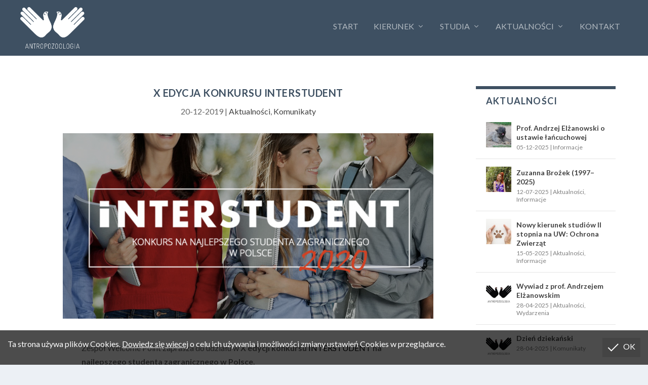

--- FILE ---
content_type: text/html; charset=UTF-8
request_url: http://az.uw.edu.pl/3112/
body_size: 75523
content:
<!DOCTYPE html>
<!--[if IE 6]>
<html id="ie6" lang="pl-PL">
<![endif]-->
<!--[if IE 7]>
<html id="ie7" lang="pl-PL">
<![endif]-->
<!--[if IE 8]>
<html id="ie8" lang="pl-PL">
<![endif]-->
<!--[if !(IE 6) | !(IE 7) | !(IE 8)  ]><!-->
<html lang="pl-PL">
<!--<![endif]-->
<head>
	<meta charset="UTF-8" />
			
	<meta http-equiv="X-UA-Compatible" content="IE=edge">
	<link rel="pingback" href="http://az.uw.edu.pl/xmlrpc.php" />

		<!--[if lt IE 9]>
	<script src="http://az.uw.edu.pl/wp-content/themes/Extra/scripts/ext/html5.js" type="text/javascript"></script>
	<![endif]-->

	<script type="text/javascript">
		document.documentElement.className = 'js';
	</script>

	<title>X edycja konkursu INTERSTUDENT | Antropozoologia</title>
<link rel="alternate" hreflang="pl" href="http://az.uw.edu.pl/3112/" />
<link rel='dns-prefetch' href='//s.w.org' />
<link rel="alternate" type="application/rss+xml" title="Antropozoologia &raquo; Kanał z wpisami" href="http://az.uw.edu.pl/feed/" />
<link rel="alternate" type="application/rss+xml" title="Antropozoologia &raquo; Kanał z komentarzami" href="http://az.uw.edu.pl/comments/feed/" />
<link rel="alternate" type="application/rss+xml" title="Antropozoologia &raquo; X edycja konkursu INTERSTUDENT Kanał z komentarzami" href="http://az.uw.edu.pl/3112/feed/" />
		<script type="text/javascript">
			window._wpemojiSettings = {"baseUrl":"https:\/\/s.w.org\/images\/core\/emoji\/2.2.1\/72x72\/","ext":".png","svgUrl":"https:\/\/s.w.org\/images\/core\/emoji\/2.2.1\/svg\/","svgExt":".svg","source":{"concatemoji":"http:\/\/az.uw.edu.pl\/wp-includes\/js\/wp-emoji-release.min.js?ver=4.7.5"}};
			!function(a,b,c){function d(a){var b,c,d,e,f=String.fromCharCode;if(!k||!k.fillText)return!1;switch(k.clearRect(0,0,j.width,j.height),k.textBaseline="top",k.font="600 32px Arial",a){case"flag":return k.fillText(f(55356,56826,55356,56819),0,0),!(j.toDataURL().length<3e3)&&(k.clearRect(0,0,j.width,j.height),k.fillText(f(55356,57331,65039,8205,55356,57096),0,0),b=j.toDataURL(),k.clearRect(0,0,j.width,j.height),k.fillText(f(55356,57331,55356,57096),0,0),c=j.toDataURL(),b!==c);case"emoji4":return k.fillText(f(55357,56425,55356,57341,8205,55357,56507),0,0),d=j.toDataURL(),k.clearRect(0,0,j.width,j.height),k.fillText(f(55357,56425,55356,57341,55357,56507),0,0),e=j.toDataURL(),d!==e}return!1}function e(a){var c=b.createElement("script");c.src=a,c.defer=c.type="text/javascript",b.getElementsByTagName("head")[0].appendChild(c)}var f,g,h,i,j=b.createElement("canvas"),k=j.getContext&&j.getContext("2d");for(i=Array("flag","emoji4"),c.supports={everything:!0,everythingExceptFlag:!0},h=0;h<i.length;h++)c.supports[i[h]]=d(i[h]),c.supports.everything=c.supports.everything&&c.supports[i[h]],"flag"!==i[h]&&(c.supports.everythingExceptFlag=c.supports.everythingExceptFlag&&c.supports[i[h]]);c.supports.everythingExceptFlag=c.supports.everythingExceptFlag&&!c.supports.flag,c.DOMReady=!1,c.readyCallback=function(){c.DOMReady=!0},c.supports.everything||(g=function(){c.readyCallback()},b.addEventListener?(b.addEventListener("DOMContentLoaded",g,!1),a.addEventListener("load",g,!1)):(a.attachEvent("onload",g),b.attachEvent("onreadystatechange",function(){"complete"===b.readyState&&c.readyCallback()})),f=c.source||{},f.concatemoji?e(f.concatemoji):f.wpemoji&&f.twemoji&&(e(f.twemoji),e(f.wpemoji)))}(window,document,window._wpemojiSettings);
		</script>
		<meta content="AL v.1" name="generator"/><style type="text/css">
img.wp-smiley,
img.emoji {
	display: inline !important;
	border: none !important;
	box-shadow: none !important;
	height: 1em !important;
	width: 1em !important;
	margin: 0 .07em !important;
	vertical-align: -0.1em !important;
	background: none !important;
	padding: 0 !important;
}
</style>
<link rel='stylesheet' id='cookie_message_style-css'  href='http://az.uw.edu.pl/wp-content/plugins/cookie-message/css/generated.css?ver=4.7.5' type='text/css' media='all' />
<link rel='stylesheet' id='custom-style-css'  href='http://az.uw.edu.pl/wp-content/plugins/divi-staff/css/custom.css?ver=1.0' type='text/css' media='' />
<link rel='stylesheet' id='dwd-extra-builder-css-css'  href='http://az.uw.edu.pl/wp-content/plugins/dwd-add-category-builder-to-divi-extra/css/dwd-extra-builder.css?ver=4.7.5' type='text/css' media='all' />
<link rel='stylesheet' id='wpml-legacy-horizontal-list-0-css'  href='//az.uw.edu.pl/wp-content/plugins/sitepress-multilingual-cms/templates/language-switchers/legacy-list-horizontal/style.css?ver=1' type='text/css' media='all' />
<link rel='stylesheet' id='wpml-menu-item-0-css'  href='//az.uw.edu.pl/wp-content/plugins/sitepress-multilingual-cms/templates/language-switchers/menu-item/style.css?ver=1' type='text/css' media='all' />
<link rel='stylesheet' id='parent-style-css'  href='http://az.uw.edu.pl/wp-content/themes/Extra/style.css?ver=4.7.5' type='text/css' media='all' />
<link rel='stylesheet' id='extra-style-css'  href='http://az.uw.edu.pl/wp-content/themes/az/style.css?ver=2.0.50' type='text/css' media='all' />
<link rel='stylesheet' id='et-shortcodes-css-css'  href='http://az.uw.edu.pl/wp-content/themes/Extra/epanel/shortcodes/css/shortcodes.css?ver=2.0.50' type='text/css' media='all' />
<link rel='stylesheet' id='magnific-popup-css'  href='http://az.uw.edu.pl/wp-content/themes/Extra/includes/builder/styles/magnific_popup.css?ver=2.0.50' type='text/css' media='all' />
<link rel='stylesheet' id='dashicons-css'  href='http://az.uw.edu.pl/wp-includes/css/dashicons.min.css?ver=4.7.5' type='text/css' media='all' />
<link rel='stylesheet' id='wp-featherlight-css'  href='http://az.uw.edu.pl/wp-content/plugins/wp-featherlight/css/wp-featherlight.min.css?ver=1.1.0' type='text/css' media='all' />
<script type='text/javascript' src='http://az.uw.edu.pl/wp-includes/js/jquery/jquery.js?ver=1.12.4'></script>
<script type='text/javascript' src='http://az.uw.edu.pl/wp-includes/js/jquery/jquery-migrate.min.js?ver=1.4.1'></script>
<link rel='https://api.w.org/' href='http://az.uw.edu.pl/wp-json/' />
<link rel="EditURI" type="application/rsd+xml" title="RSD" href="http://az.uw.edu.pl/xmlrpc.php?rsd" />
<link rel="wlwmanifest" type="application/wlwmanifest+xml" href="http://az.uw.edu.pl/wp-includes/wlwmanifest.xml" /> 
<link rel='prev' title='9 grudnia: spotkanie autorskie z prof. dr hab. Aleksandrem Fedutą' href='http://az.uw.edu.pl/9-grudnia-spotkanie-autorskie-z-prof-dr-hab-aleksandrem-feduta/' />
<link rel='next' title='Życzenia świąteczne' href='http://az.uw.edu.pl/zyczenia-swiateczne/' />
<meta name="generator" content="WordPress 4.7.5" />
<link rel="canonical" href="http://az.uw.edu.pl/3112/" />
<link rel='shortlink' href='http://az.uw.edu.pl/?p=3112' />
<link rel="alternate" type="application/json+oembed" href="http://az.uw.edu.pl/wp-json/oembed/1.0/embed?url=http%3A%2F%2Faz.uw.edu.pl%2F3112%2F" />
<link rel="alternate" type="text/xml+oembed" href="http://az.uw.edu.pl/wp-json/oembed/1.0/embed?url=http%3A%2F%2Faz.uw.edu.pl%2F3112%2F&#038;format=xml" />
<meta name="generator" content="WPML ver:3.9.3 stt:1,41;" />
		<script>
			jQuery(window).load(function($) {
				cookie_message({
														});
			});
		</script>
		<meta name="viewport" content="width=device-width, initial-scale=1.0, maximum-scale=1.0, user-scalable=1" />
<style type="text/css" id="extra-dynamic-styles-accent_color-color">
.widget_et_recent_tweets .widget_list a,
.widget_et_recent_tweets .et-extra-icon,
.widget_et_recent_tweets .widget-footer .et-extra-social-icon,
.widget_et_recent_tweets .widget-footer .et-extra-social-icon::before,
.project-details .project-details-title,
.et_filterable_portfolio .filterable_portfolio_filter a.current,
.et_extra_layout .et_pb_column .module-head h1,
.et_pb_extra_column .module-head h1,
#portfolio_filter a.current,
.woocommerce div.product div.summary .product_meta a,
.woocommerce-page div.product div.summary .product_meta a,
.et_pb_widget.woocommerce .product_list_widget li .amount,
.et_pb_widget li a:hover, .et_pb_widget.woocommerce .product_list_widget li a:hover,
.et_pb_widget.widget_et_recent_videos .widget_list .title:hover,
.et_pb_widget.widget_et_recent_videos .widget_list .title.active,
.woocommerce .woocommerce-info:before {
	color: #3e5062;
}

</style>

<style type="text/css" id="extra-dynamic-styles-accent_color-background-color">
.single .score-bar,
.widget_et_recent_reviews .review-breakdowns .score-bar,
.et_pb_extra_module .posts-list article .post-thumbnail,
.et_extra_other_module .posts-list article .post-thumbnail,
.et_pb_widget .widget_list_portrait,
.et_pb_widget .widget_list_thumbnail,
.quote-format,
.link-format,
.audio-format .audio-wrapper,
.paginated .pagination li.active,
.score-bar,
.review-summary-score-box,
.post-footer .rating-stars #rating-stars img.star-on,
.post-footer .rating-stars #rated-stars img.star-on,
.author-box-module .author-box-avatar,
.timeline-menu li.active a:before,
.woocommerce div.product form.cart .button,
.woocommerce-page div.product form.cart .button,
.woocommerce div.product form.cart .read-more-button,
.woocommerce-page div.product form.cart .read-more-button,
.woocommerce div.product form.cart .post-nav .nav-links .button,
.woocommerce-page div.product form.cart .post-nav .nav-links .button,
.woocommerce .woocommerce-message, .woocommerce-page .woocommerce-message {
	background-color: #3e5062;
}

</style>

<style type="text/css" id="extra-dynamic-styles-accent_color-border-color">
#et-menu > li > ul,
#et-menu li > ul,
#et-menu > li > ul > li > ul,
.et-top-search-primary-menu-item .et-top-search,
.et_pb_module,
.module,
.page article,
.authors-page .page,
#timeline-sticky-header,
.et_extra_other_module,
.woocommerce .woocommerce-info {
	border-color: #3e5062;
}

</style>

<style type="text/css" id="extra-dynamic-styles-body_heading_font_size-font-size">
h1,
h2,
h3,
h4,
h5,
h6,
h1 a,
h2 a,
h3 a,
h4 a,
h5 a,
h6 a {
	font-size: 20px;
}

</style>

<style type="text/css" id="extra-dynamic-styles-body_font_size-font-size">
body {
	font-size: 16px;
}

</style>

<style type="text/css" id="extra-dynamic-styles-body_heading_font-font-family">
h1,
h2,
h3,
h4,
h5,
h6,
h1 a,
h2 a,
h3 a,
h4 a,
h5 a,
h6 a {
	font-family: 'Lato', Helvetica, Arial, Lucida, sans-serif;
}

</style>

<style type="text/css" id="extra-dynamic-styles-body_font-font-family">
body {
	font-family: 'Lato', Helvetica, Arial, Lucida, sans-serif;
}

</style>

<style type="text/css" id="extra-dynamic-styles-body_link_color-color">
a,
a:visited,
.post-content a,
.et_pb_pagebuilder_layout .et_pb_blurb_container p a,
.et_pb_pagebuilder_layout .et_pb_code a,
.et_pb_pagebuilder_layout .et_pb_promo_description a,
.et_pb_pagebuilder_layout .et_pb_newsletter_description a,
.et_pb_pagebuilder_layout .et_pb_team_member_description > a,
.et_pb_pagebuilder_layout .et_pb_pricing li a,
.et_pb_pagebuilder_layout .et_pb_slide_content a,
.et_pb_pagebuilder_layout .et_pb_tab a,
.et_pb_pagebuilder_layout .et_pb_text a,
.et_pb_pagebuilder_layout .et_pb_toggle_content a,
.et_pb_pagebuilder_layout .et_pb_fullwidth_code a {
	color: #000000;
}

</style>

<style type="text/css" id="extra-dynamic-styles-body_text_color-color">
body {
	color: #666666;
}

</style>

<style type="text/css" id="extra-dynamic-styles-heading_text_color-color">
h1,
h2,
h3,
h4,
h5,
h6,
h1 a,
h2 a,
h3 a,
h4 a,
h5 a,
h6 a {
	color: #3e5062;
}

</style>

<style type="text/css" id="extra-dynamic-styles-archive_heading_text_color-color">
.archive h1,
.search h1 {
	color: #3e5062;
}

</style>

<style type="text/css" id="extra-dynamic-styles-background_color-background-color">
#page-container {
	background-color: #ffffff;
}

</style>

<style type="text/css" id="extra-dynamic-styles-primary_nav_font-font-family">
#et-menu li {
	font-family: 'Lato', Helvetica, Arial, Lucida, sans-serif; font-weight: 300;
}

</style>

<style type="text/css" id="extra-dynamic-styles-primary_nav_font_style-font-style">
#et-navigation ul li,
#et-navigation li a,
#et-navigation > ul > li > a {
	font-weight: normal; font-style: normal; text-transform: uppercase; text-decoration: none; 
}

</style>

<style type="text/css" id="extra-dynamic-styles-primary_nav_active_link_color-color">
#et-menu > li > a:hover,
#et-menu > li.menu-item-has-children > a:hover:after,
#et-menu > li.mega-menu-featured > a:hover:after,
#et-navigation > ul#et-menu > li.current-menu-item > a,
#et-navigation > ul#et-menu > li.current_page_item > a,
#et-extra-mobile-menu > li.mega-menu-featured > a:hover:after,
#et-extra-mobile-menu > li.current-menu-item > a,
#et-extra-mobile-menu > li.current_page_item > a,
#et-extra-mobile-menu > li > a:hover {
	color: rgba(255,255,255,0.6);
}

</style>

<style type="text/css" id="extra-dynamic-styles-primary_nav_active_link_color-background-color">
#et-navigation > ul > li > a:before {
	background-color: rgba(255,255,255,0.6);
}

</style>

<style type="text/css" id="extra-dynamic-styles-primary_nav_dropdown_background_color-background-color">
#et-menu > li > ul,
#et-menu li > ul,
#et-menu > li > ul > li > ul,
#et-mobile-navigation nav,
.et-top-search-primary-menu-item .et-top-search {
	background-color: #3e5062;
}

</style>

<style type="text/css" id="extra-dynamic-styles-primary_nav_dropdown_line_color-border-color">
#et-menu li.mega-menu-featured > ul li.menu-item .recent-list .recent-post,
#et-extra-mobile-menu li.mega-menu-featured > ul li.menu-item .recent-list .recent-post,
#et-menu li.mega-menu > ul > li > a,
#et-menu li.mega-menu > ul li:last-child a,
#et-menu li > ul li a {
	border-color: #3e5062;
}

</style>

<style type="text/css" id="extra-dynamic-styles-primary_nav_dropdown_active_link_color-color">
#et-menu li > ul li a:hover,
#et-extra-mobile-menu li > ul li a:hover,
#et-menu li > ul li.current-menu-item a,
#et-menu li > ul li.current_page_item a,
#et-extra-mobile-menu li > ul li.current-menu-item a,
#et-extra-mobile-menu li > ul li.current_page_item a,
#et-menu li.mega-menu > ul > li > a:hover,
#et-menu .sub-menu li.mega-menu-featured > a:hover:after,
#et-menu .sub-menu li.menu-item-has-children > a:hover:after,
#et-extra-mobile-menu .sub-menu li.mega-menu-featured > a:hover:after,
#et-menu li.mega-menu-featured > ul li .featured-post .post-meta a:hover,
#et-extra-mobile-menu li.mega-menu-featured > ul li .featured-post .post-meta a:hover,
#et-menu li.mega-menu-featured > ul li.menu-item .recent-list .recent-post .post-content .post-meta a:hover,
#et-extra-mobile-menu li.mega-menu-featured > ul li.menu-item .recent-list .recent-post .post-content .post-meta a:hover {
	color: rgba(255,255,255,0.6);
}

</style>

<style type="text/css" id="extra-dynamic-styles-secondary_nav_font_size-font-size">
#et-secondary-menu li {
	font-size: 13px;
}

</style>

<style type="text/css" id="extra-dynamic-styles-secondary_nav_font-font-family">
#et-secondary-menu li {
	font-family: 'Open Sans', Helvetica, Arial, Lucida, sans-serif; font-weight: 300;
}

</style>

<style type="text/css" id="extra-dynamic-styles-secondary_nav_active_link_color-color">
#et-secondary-menu li a:hover,
#et-secondary-menu > li > a:hover:before,
#et-secondary-menu li.menu-item-has-children > a:hover:after,
#et-secondary-menu li.current-menu-item > a {
	color: rgba(255,255,255,0.6);
}

</style>

<style type="text/css" id="extra-dynamic-styles-secondary_nav_active_link_color-text-shadow">
#et-secondary-menu > li > a:hover:before {
	text-shadow: 10px 0 rgba(255,255,255,0.6), -10px 0 rgba(255,255,255,0.6);
}

</style>

<style type="text/css" id="extra-dynamic-styles-secondary_nav_dropdown_background_color-background-color">
#et-secondary-nav #et-secondary-menu {
	background-color: rgba(255,255,255,0.6);
}

</style>

<style type="text/css" id="extra-dynamic-styles-secondary_nav_trending_font_size-custom">
#et-trending-label,
		.et-trending-post a {
			font-size: 13.000000px;
		}
		#et-trending-button {
			width: 18.571429px;
			height: 18.571429px;
		}
		#et-trending-button span {
			width: 18.571429px;
			height: 1.857143px;
		}
		#et-trending-button.toggled span:first-child {
			-webkit-transform: translateY(5.785714px) rotate(45deg);
			transform: translateY(5.785714px) rotate(45deg);
		}
		#et-trending-button.toggled span:last-child {
			-webkit-transform: translateY(-5.785714px) rotate(-45deg);
			transform: translateY(-5.785714px) rotate(-45deg);
		}</style>

<style type="text/css" id="extra-dynamic-styles-secondary_nav_icon_search_cart_font_style-font-style">
#et-info .et-cart span,
#et-info .et-top-search .et-search-field {
	font-weight: normal; font-style: normal; text-transform: uppercase; text-decoration: none; 
}

</style>

<style type="text/css" id="extra-dynamic-styles-secondary_nav_icon_search_cart_font_style-font-style-placeholder-webkit">
#et-info .et-top-search .et-search-field::-webkit-input-placeholder {
	font-weight: normal; font-style: normal; text-transform: uppercase; text-decoration: none; 
}

</style>

<style type="text/css" id="extra-dynamic-styles-secondary_nav_icon_search_cart_font_style-font-style-placeholder-moz-legacy">
#et-info .et-top-search .et-search-field:-moz-placeholder {
	font-weight: normal; font-style: normal; text-transform: uppercase; text-decoration: none; 
}

</style>

<style type="text/css" id="extra-dynamic-styles-secondary_nav_icon_search_cart_font_style-font-style-placeholder-moz">
#et-info .et-top-search .et-search-field::-moz-placeholder {
	font-weight: normal; font-style: normal; text-transform: uppercase; text-decoration: none; 
}

</style>

<style type="text/css" id="extra-dynamic-styles-secondary_nav_icon_search_cart_font_style-font-style-placeholder-ms">
#et-info .et-top-search .et-search-field:-ms-input-placeholder {
	font-weight: normal; font-style: normal; text-transform: uppercase; text-decoration: none; 
}

</style>

<style type="text/css" id="extra-dynamic-styles-footer_bottom_background_color-background-color">
#footer-bottom {
	background-color: #3e5062;
}

</style>

<style type="text/css" id="extra-dynamic-styles-footer_bottom_menu_font_style-font-style">
#footer-nav a {
	font-weight: normal; font-style: normal; text-transform: uppercase; text-decoration: none; 
}

</style>

<style type="text/css" id="extra-dynamic-styles-button_font_size-font-size">
#page-container .button,
#page-container button,
#page-container button[type="submit"],
#page-container input[type="submit"],
#page-container input[type="reset"],
#page-container input[type="button"],
.read-more-button,
.comment-body .comment_area .comment-content .reply-container .comment-reply-link,
.widget_tag_cloud a,
.widget_tag_cloud a:visited,
.post-nav .nav-links .button,
a.read-more-button,
a.read-more-button:visited,
#footer .widget_tag_cloud a,
#footer .widget_tag_cloud a:visited,
#footer a.read-more-button,
#footer a.read-more-button:visited,
#footer .button,
#footer button,
#footer button[type="submit"],
#footer input[type="submit"],
#footer input[type="reset"],
#footer input[type="button"],
.et_pb_button {
	font-size: 18px;
}

</style>

<style type="text/css" id="extra-dynamic-styles-button_text_color-color">
#page-container .button,
#page-container button,
#page-container button[type="submit"],
#page-container input[type="submit"],
#page-container input[type="reset"],
#page-container input[type="button"],
.read-more-button,
.comment-body .comment_area .comment-content .reply-container .comment-reply-link,
.widget_tag_cloud a,
.widget_tag_cloud a:visited,
.post-nav .nav-links .button,
a.read-more-button,
a.read-more-button:visited,
#footer .widget_tag_cloud a,
#footer .widget_tag_cloud a:visited,
#footer a.read-more-button,
#footer a.read-more-button:visited,
#footer .button,
#footer button,
#footer button[type="submit"],
#footer input[type="submit"],
#footer input[type="reset"],
#footer input[type="button"],
.et_pb_button {
	color: rgba(255,255,255,0.96);
}

</style>

<style type="text/css" id="extra-dynamic-styles-button_background_color-background-color">
#page-container .button,
#page-container button,
#page-container button[type="submit"],
#page-container input[type="submit"],
#page-container input[type="reset"],
#page-container input[type="button"],
.read-more-button,
.comment-body .comment_area .comment-content .reply-container .comment-reply-link,
.widget_tag_cloud a,
.widget_tag_cloud a:visited,
.post-nav .nav-links .button,
a.read-more-button,
a.read-more-button:visited,
#footer .widget_tag_cloud a,
#footer .widget_tag_cloud a:visited,
#footer a.read-more-button,
#footer a.read-more-button:visited,
#footer .button,
#footer button,
#footer button[type="submit"],
#footer input[type="submit"],
#footer input[type="reset"],
#footer input[type="button"],
.et_pb_button {
	background-color: #00dda1;
}

</style>

<style type="text/css" id="extra-dynamic-styles-button_border_width-border-width">
#page-container .button,
#page-container button,
#page-container button[type="submit"],
#page-container input[type="submit"],
#page-container input[type="reset"],
#page-container input[type="button"],
.read-more-button,
.comment-body .comment_area .comment-content .reply-container .comment-reply-link,
.widget_tag_cloud a,
.widget_tag_cloud a:visited,
.post-nav .nav-links .button,
a.read-more-button,
a.read-more-button:visited,
#footer .widget_tag_cloud a,
#footer .widget_tag_cloud a:visited,
#footer a.read-more-button,
#footer a.read-more-button:visited,
#footer .button,
#footer button,
#footer button[type="submit"],
#footer input[type="submit"],
#footer input[type="reset"],
#footer input[type="button"],
.et_pb_button {
	border-width: 10px;
}

</style>

<style type="text/css" id="extra-dynamic-styles-button_border_color-border-color">
#page-container .button,
#page-container button,
#page-container button[type="submit"],
#page-container input[type="submit"],
#page-container input[type="reset"],
#page-container input[type="button"],
.read-more-button,
.comment-body .comment_area .comment-content .reply-container .comment-reply-link,
.widget_tag_cloud a,
.widget_tag_cloud a:visited,
.post-nav .nav-links .button,
a.read-more-button,
a.read-more-button:visited,
#footer .widget_tag_cloud a,
#footer .widget_tag_cloud a:visited,
#footer a.read-more-button,
#footer a.read-more-button:visited,
#footer .button,
#footer button,
#footer button[type="submit"],
#footer input[type="submit"],
#footer input[type="reset"],
#footer input[type="button"],
.et_pb_button {
	border-color: #00dda1;
}

</style>

<style type="text/css" id="extra-dynamic-styles-button_border_radius-border-radius">
#page-container .button,
#page-container button,
#page-container button[type="submit"],
#page-container input[type="submit"],
#page-container input[type="reset"],
#page-container input[type="button"],
.read-more-button,
.comment-body .comment_area .comment-content .reply-container .comment-reply-link,
.widget_tag_cloud a,
.widget_tag_cloud a:visited,
.post-nav .nav-links .button,
a.read-more-button,
a.read-more-button:visited,
#footer .widget_tag_cloud a,
#footer .widget_tag_cloud a:visited,
#footer a.read-more-button,
#footer a.read-more-button:visited,
#footer .button,
#footer button,
#footer button[type="submit"],
#footer input[type="submit"],
#footer input[type="reset"],
#footer input[type="button"],
.et_pb_button {
	border-radius: 1px;
}

</style>

<style type="text/css" id="extra-dynamic-styles-button_hover_font_size-font-size">
#page-container .button:hover,
#page-container button:hover,
#page-container button[type="submit"]:hover,
#page-container input[type="submit"]:hover,
#page-container input[type="reset"]:hover,
#page-container input[type="button"]:hover,
.read-more-button:hover,
.comment-body .comment_area .comment-content .reply-container .comment-reply-link:hover,
.widget_tag_cloud a:hover,
.widget_tag_cloud a:visited:hover,
.post-nav .nav-links .button:hover,
a.read-more-button:hover,
a.read-more-button:visited:hover,
#footer .widget_tag_cloud a:hover,
#footer .widget_tag_cloud a:visited:hover,
#footer a.read-more-button:hover,
#footer a.read-more-button:visited:hover,
#footer .button:hover,
#footer button:hover,
#footer button[type="submit"]:hover,
#footer input[type="submit"]:hover,
#footer input[type="reset"]:hover,
#footer input[type="button"]:hover,
.et_pb_button:hover {
	font-size: 18px;
}

</style>

<style type="text/css" id="extra-dynamic-styles-button_hover_text_color-color">
#page-container .button:hover,
#page-container button:hover,
#page-container button[type="submit"]:hover,
#page-container input[type="submit"]:hover,
#page-container input[type="reset"]:hover,
#page-container input[type="button"]:hover,
.read-more-button:hover,
.comment-body .comment_area .comment-content .reply-container .comment-reply-link:hover,
.widget_tag_cloud a:hover,
.widget_tag_cloud a:visited:hover,
.post-nav .nav-links .button:hover,
a.read-more-button:hover,
a.read-more-button:visited:hover,
#footer .widget_tag_cloud a:hover,
#footer .widget_tag_cloud a:visited:hover,
#footer a.read-more-button:hover,
#footer a.read-more-button:visited:hover,
#footer .button:hover,
#footer button:hover,
#footer button[type="submit"]:hover,
#footer input[type="submit"]:hover,
#footer input[type="reset"]:hover,
#footer input[type="button"]:hover,
.et_pb_button:hover {
	color: rgba(255,255,255,0.6);
}

</style>

<style type="text/css" id="extra-dynamic-styles-button_hover_background_color-background-color">
#page-container .button:hover,
#page-container button:hover,
#page-container button[type="submit"]:hover,
#page-container input[type="submit"]:hover,
#page-container input[type="reset"]:hover,
#page-container input[type="button"]:hover,
.read-more-button:hover,
.comment-body .comment_area .comment-content .reply-container .comment-reply-link:hover,
.widget_tag_cloud a:hover,
.widget_tag_cloud a:visited:hover,
.post-nav .nav-links .button:hover,
a.read-more-button:hover,
a.read-more-button:visited:hover,
#footer .widget_tag_cloud a:hover,
#footer .widget_tag_cloud a:visited:hover,
#footer a.read-more-button:hover,
#footer a.read-more-button:visited:hover,
#footer .button:hover,
#footer button:hover,
#footer button[type="submit"]:hover,
#footer input[type="submit"]:hover,
#footer input[type="reset"]:hover,
#footer input[type="button"]:hover,
.et_pb_button:hover {
	background-color: #00dda1;
}

</style>

<style type="text/css" id="extra-dynamic-styles-button_hover_border_width-border-width">
#page-container .button:hover,
#page-container button:hover,
#page-container button[type="submit"]:hover,
#page-container input[type="submit"]:hover,
#page-container input[type="reset"]:hover,
#page-container input[type="button"]:hover,
.read-more-button:hover,
.comment-body .comment_area .comment-content .reply-container .comment-reply-link:hover,
.widget_tag_cloud a:hover,
.widget_tag_cloud a:visited:hover,
.post-nav .nav-links .button:hover,
a.read-more-button:hover,
a.read-more-button:visited:hover,
#footer .widget_tag_cloud a:hover,
#footer .widget_tag_cloud a:visited:hover,
#footer a.read-more-button:hover,
#footer a.read-more-button:visited:hover,
#footer .button:hover,
#footer button:hover,
#footer button[type="submit"]:hover,
#footer input[type="submit"]:hover,
#footer input[type="reset"]:hover,
#footer input[type="button"]:hover,
.et_pb_button:hover {
	border-width: 10px;
}

</style>

<style type="text/css" id="extra-dynamic-styles-button_hover_font_style-font-style">
#page-container .button:hover,
#page-container button:hover,
#page-container button[type="submit"]:hover,
#page-container input[type="submit"]:hover,
#page-container input[type="reset"]:hover,
#page-container input[type="button"]:hover,
.read-more-button:hover,
.comment-body .comment_area .comment-content .reply-container .comment-reply-link:hover,
.widget_tag_cloud a:hover,
.widget_tag_cloud a:visited:hover,
.post-nav .nav-links .button:hover,
a.read-more-button:hover,
a.read-more-button:visited:hover,
#footer .widget_tag_cloud a:hover,
#footer .widget_tag_cloud a:visited:hover,
#footer a.read-more-button:hover,
#footer a.read-more-button:visited:hover,
#footer .button:hover,
#footer button:hover,
#footer button[type="submit"]:hover,
#footer input[type="submit"]:hover,
#footer input[type="reset"]:hover,
#footer input[type="button"]:hover,
.et_pb_button:hover {
	font-weight: 600; font-style: normal; text-transform: none; text-decoration: none; 
}

</style>

<style type="text/css" id="extra-dynamic-styles-extra_nav_height_value">

			@media only screen and (min-width: 768px) {
				#main-header .logo {
					height: 82.5px;
					margin: 13.75px 0;
				}
				.header.left-right #et-navigation > ul > li > a {
					padding-bottom: 47px;
				}
			}
			@media only screen and (min-width: 768px) {
				.et-fixed-header #main-header .logo {
					height: 66.6px;
					margin: 11.7px 0;
				}
				.et-fixed-header .header.left-right #et-navigation > ul > li > a {
					padding-bottom: 37px;
				}
			}</style>
		<style type="text/css" id="wp-custom-css">
			#footer-nav {
    float: none;
    text-align: center;
}

#footer-info {
    display: inherit;
    float: none;
    text-align: center;
}

#et-secondary-nav:before {
    content: "ANTROPOZOOLOGIA UW";
    position: absolute !important;
    left: 1% !important;
    color: rgba(255, 255, 255, 0.6);
    font-size: 12px;
    padding: 15px !important;
    font-family: 'raleway';
    font-weight: 300;
   
}


a:hover { 
  text-decoration: underline !important;
    text-decoration-style:  dotted !important;
}
 

.mbm-author-photo img {
padding-bottom: 30px;
}


.nav li ul input, .nav li ul input[type="text"], .nav li ul select {
background: rgba(255, 255, 255, 0.81);
}

.menu-item-5697 input[type="text"]{
width: 94%;
padding: 13px;
}

.nav li ul {
    background: rgba(255, 255, 255, 0);
}

.mbm-book-details-publisher-label, .mbm-book-published-label {
display: none;
}
#mbm-book-page .mbm-book-details {
border: 0px;
padding-left: 0px;
font-size: medium;
}
.mbdb_grid_title {
line-height: 1.3 !important;
font-size: 14px;
}
.ui-datepicker {
z-index: 9001 !important;
}
.searchbox {
    -ms-flex-preferred-size:100% !important;
    flex-basis: 100% !important;
    width: 100% !important;
    padding: 2% 2% !important;
    background: rgba(255, 255, 255, 0) !important;
}
.menu-item-5705 div.css-search {
    background: rgba(255, 255, 255, 0);
}
.menu-item-5705 div.css-search span.screen-reader-text{
display: none;
}
.et-social-rss a.icon:before {
background-image: url(http://al.uw.edu.pl/wp-content/uploads/2017/03/academia.png);
   background-size: 32px 32px;
    display: inline-block;
    width: 28px; 
    height: 28px;
content:"";
}
#et-info .et-extra-social-icons {
    order: 2;
}
.single-project .post-meta {
    display: none;
}
.single-project .post-nav .nav-links .nav-link {
    display: none;
}
.project-details {
display: none;
}
#back_to_top {
    background: #00dda1;
}
.css-events-list span.em-pagination{
font-size: 20px !important;
}
 .css-events-list span.page-numbers.current {
font-size: 20px !important;
padding-right: 20px;
color: #00dda1;
}
.css-events-list span.em-pagination a {
font-size: 20px !important;
padding-right: 20px;
}
@media only screen and ( max-width: 981px ){
div.css-search input, div.css-search select {
    padding: 5px;
    margin: 2px;
    width: 100%;
}}
div.em-search-advanced {
display: -webkit-box;
}
div.css-search.has-advanced div.em-search-main {
   border-bottom: 0px;
}
div.css-search {
 border: 0px;
}
div.css-search div.em-search-text {
    padding-left: 0px;
    background: none;
}

div.css-search div.em-search-main .em-search-submit, div.css-search div.em-search-main .em-search-submit:hover  {
    background: #00DDA1;
}

div.css-search div.em-search-main .em-search-submit:hover {
  opacity: 0.7;
}
.css-events-list table.events-table td {
    padding: 8px 0px;   
}

.css-events-list table.events-table {
    margin-bottom: 16px;
}


div.css-search input.em-search-text, div.css-search input.em-search-geo {
    width: 94%;
    ine-height: 16px;
    padding: 13px;
}

@media only screen and ( min-width: 981px ){
.et_pb_post.type-staff {
      padding: 0px 60px 70px 60px;
    width: 960px;
}

.dspt-archive-title h1 {
      padding: 0px 60px 0px 60px;
    width: 960px;
}
}

.dspt-single-page-title {
    display: inline-flex;
}

.dspt-single-staff-img img, .dspt-staff-img img {
    border: none;
    box-shadow: none;
}

.dspt-staff-img div.post-thumbnail  img, .dspt-single-staff-img img {
    height: 150px !important;
    width: 150px;
    object-fit: cover !important;
}




 h3.dspt-meta a {
    font-size: 14px !important;
    color: #3e5062;
    text-transform: none;
}

h3.dspt-department a {
    font-size: 14px !important;
    color: #3e5062;
 
}

.dspt-staff-img a img  {
width: 150px !important;
}

.wp-caption {
  border: 0px solid #ddd;
    background-color: white; 
    max-width: 100%;
     padding: 2px; 
}


.post-nav .nav-links .button:before, .post-nav .nav-links .read-more-button:before, .post-nav .nav-links .post-nav .nav-links .button:before {
    color: rgb(255, 255, 255);
}

@media only screen and ( min-width: 981px ){
#et-navigation .mega-menu > ul > li > a:first-of-type {
    font-weight: 600;
    color: #00DDA2;
    font-size: 20px;
}
#et-navigation li a {
    padding: 8px 0;
    line-height: 1.4;
}}

.et_extra_other_module .posts-list article .post-meta span.rating-stars {
display: none;
}

.post-header {
    padding: 0 60px 30px 60px;
}

.page .post-wrap, .et_pb_pagebuilder_layout .page .post-wrap h1 {
    padding-top: 0px;
}

#main-content {
    padding-top: 60px;
}

body.category .et_pb_extra_column_main h1:first-child { 
    display: none; 
}
.et_pb_extra_column_sidebar .et_pb_widget .widgettitle { 
   background:#ffffff;
   border-top: 6px solid #3e5062; 
  color: #3e5062;
    font-size: 18px;
line-height: 1.3em;
padding-top: 12px;
}
  
.et_pb_widget {
    background: #ffffff;
    width: 100%;
    border-radius: 0px;
       box-shadow: 0 0px 0px rgba(0, 0, 0, 0.0);
}

.show-menu-button span {
    background: rgba(255, 255, 255, 0.6);
}
.show-menu-button {
    background: rgba(255, 255, 255, 0);
}

@media only screen and ( min-width: 981px ){
 .et_extra_other_module .posts-list article .post-content, .page article {
    padding: 0px 15px;
}

 .single article, .sitemap-box  {
    padding: 0px 60px ;
}}

@media only screen and (max-width: 1025px) {
.et_pb_extra_module .main-post, .et_extra_layout .et_pb_column_2_3 .et_pb_row_inner .et_pb_extra_module .main-post, .et_extra_layout .et_pb_column_3_4 .et_pb_row_inner .et_pb_extra_module .main-post, .et_extra_layout .et_pb_column_1_2 .et_pb_row_inner .et_pb_column_4_4 .et_pb_extra_module .main-post {
    width: 100%;
    border-right: 0px;
}
.et_pb_extra_module .posts-list, .et_extra_layout .et_pb_column_2_3 .et_pb_row_inner .et_pb_extra_module .posts-list, .et_extra_layout .et_pb_column_3_4 .et_pb_row_inner .et_pb_extra_module .posts-list, .et_extra_layout .et_pb_column_1_2 .et_pb_row_inner .et_pb_column_4_4 .et_pb_extra_module .posts-list {
    width: 100%;
}
}
#et-navigation .mega-menu > ul > li:last-child > a:first-of-type {
    border-bottom: 0px;
}

#top-header {
padding: 5px 0;
}

#top-header .container {
    justify-content: flex-end !important;
}

.et_pb_map {
  height: 70vh!important;
}

.et_pb_map img {
    -webkit-filter: grayscale(100%); /* Safari 6.0 - 9.0 */
    filter: grayscale(100%);
}

#et-navigation > ul > li > a:before {
    background: #00DDA1;
}

.et_pb_slide_content {
border-bottom: 6px solid #00DDA1;
    padding-bottom: 10px;
}

.et_pb_toggle {
    border: 0px;
}

h5.et_pb_toggle_title {
text-align: center; 
}


.single article, .page article, .et_pb_extra_module, .et_extra_other_module, .project-details, .posts-blog-feed-module.masonry .hentry, .woocommerce ul.products li.product .product-wrapper, .woocommerce-page ul.products li.product .product-wrapper, .woocommerce div.product div.summary, .woocommerce-page div.product div.summary, .woocommerce div.product .extra-woocommerce-details-accordion, .woocommerce-page div.product .extra-woocommerce-details-accordion{
    box-shadow: none !important;
    border-radius: 0px !important;
}

 .et_pb_slider .et_pb_slide {
    text-align: left;
}

.et_fullwidth_nav #main-header .container, .et_fullwidth_secondary_nav #top-header .container  {
    padding-right: 40px;
    padding-left: 40px;
}

.et_pb_fullwidth_slider_0 .et_pb_slide_description {
    padding-left: 0px;
    padding-right: 0px;
}

.page article, .et_extra_other_module {
    border-top-width: 0px;
}
@media only screen and ( min-width: 981px ){
.et_pb_slider .et_pb_container {
    width: 70%;
    max-width: 1280px;
}}

.sitemap-content ul li a {
    color: #666666;
    font-size: 16px;
}


#main-content {
min-height: 80vh!important;
}

#et-navigation .mega-menu-featured .title {
    display: none;
}		</style>
	<style type="text/css">
/* --------------------------------------------------------- */
/* Apply Divi Staff Post Type Customizer Settings CSS Styles */
/* --------------------------------------------------------- */

/* --- STAFF MEMBER PAGE SETTINGS --- */
    /* staff name color */
        .dspt-single-page-title {
			color: #3e5062 !important; }
	/* staff name border color */
        .dspt-single-title-line {
			border-top: 1px solid #3e5062 !important; }
	/* position color */
        .dspt-position {
			color: #787878 !important; }
    /* department color */
        .dspt-department {
			color: #3e5062 !important; }
    /* meta color */
        .dspt-meta {
			color: #787878 !important; }

/* --- STAFF ARCHIVE PAGE SETTINGS --- */
    /* archive page title color */
        .dspt-archive-title h1 {
			color: #3e5062 !important; }
	/* archive page title border color */
        .dspt-title-line {
			border-top: 1px solid #3e5062 !important; }
	/* archive staff name color */
        .dspt-archive-staff a {
			color: #3e5062 !important; }
	/* archive staff name underline color */
        .dspt-archive-short-line {
			border-top: 1px solid #787878 !important; }
	/* archive position color */
        .dspt-archive-position {
			color: #787878 !important; }
    /* archive department color */
        .dspt-archive-department {
			color: #3e5062 !important; }
    /* archive meta color */
        .dspt-archive-meta {
			color: #787878 !important; }
	/* archive read more button color */
        .dspt-archive-read-more {
			background-color: #3e5062 !important; }
	/* archive read more button hover color */
        .dspt-archive-read-more:hover {
			background-color: #787878 !important; }



/*--------------*/

</style>

</head>
<body class="post-template-default single single-post postid-3112 single-format-standard wp-featherlight-captions et_extra et_pb_pagebuilder_layout et_fullwidth_nav et_fullwidth_secondary_nav et_fixed_nav et_pb_gutters3 et_primary_nav_dropdown_animation_Default et_secondary_nav_dropdown_animation_Default with_sidebar with_sidebar_right et_includes_sidebar chrome">
	<div id="page-container" class="page-container">
				<!-- Header -->
		<header class="header left-right">
			
			<!-- Main Header -->
			<div id="main-header-wrapper">
				<div id="main-header" data-fixed-height="90">
					<div class="container">
					<!-- ET Ad -->
						
						
						<!-- Logo -->
						<a class="logo" href="http://az.uw.edu.pl/" data-fixed-height="74">
							<img src="http://az.uw.edu.pl/wp-content/uploads/antropozoologia_logo_white.png" alt="Antropozoologia" id="logo" />
						</a>

						
						<!-- ET Navigation -->
						<div id="et-navigation" class="">
							<ul id="et-menu" class="nav et_disable_top_tier"><li id="menu-item-147" class="menu-item menu-item-type-post_type menu-item-object-page menu-item-home menu-item-147"><a href="http://az.uw.edu.pl/">Start</a></li>
<li id="menu-item-170" class="menu-item menu-item-type-custom menu-item-object-custom menu-item-has-children mega-menu menu-item-has-children mega-menu-cols menu-item-170"><a>Kierunek</a>
<ul class="sub-menu">
	<li id="menu-item-148" class="menu-item menu-item-type-custom menu-item-object-custom menu-item-has-children menu-item-148"><a>O kierunku</a>
	<ul class="sub-menu">
		<li id="menu-item-145" class="menu-item menu-item-type-post_type menu-item-object-page menu-item-145"><a href="http://az.uw.edu.pl/koncepcja-studiow/">Koncepcja studiów</a></li>
		<li id="menu-item-2948" class="menu-item menu-item-type-post_type menu-item-object-page menu-item-2948"><a href="http://az.uw.edu.pl/sylwetka-absolwenta/">Sylwetka absolwenta</a></li>
		<li id="menu-item-4408" class="menu-item menu-item-type-post_type menu-item-object-page menu-item-4408"><a href="http://az.uw.edu.pl/zespol-kierujacy/">Zespół Kierujący</a></li>
	</ul>
</li>
	<li id="menu-item-209" class="menu-item menu-item-type-custom menu-item-object-custom menu-item-has-children menu-item-209"><a>Kadra</a>
	<ul class="sub-menu">
		<li id="menu-item-2215" class="menu-item menu-item-type-post_type menu-item-object-page menu-item-2215"><a href="http://az.uw.edu.pl/kadra-naukowa/">Kadra naukowa</a></li>
		<li id="menu-item-260" class="menu-item menu-item-type-post_type menu-item-object-page menu-item-260"><a href="http://az.uw.edu.pl/sekretariat/">Dziekanat dydaktyczny Wydziału „Artes Liberales”</a></li>
		<li id="menu-item-2356" class="menu-item menu-item-type-custom menu-item-object-custom menu-item-2356"><a target="_blank" href="http://al.uw.edu.pl/wydzialowa-komisja-stypendialna/">Wydziałowa Komisja Stypendialna</a></li>
	</ul>
</li>
	<li id="menu-item-261" class="menu-item menu-item-type-custom menu-item-object-custom menu-item-has-children menu-item-261"><a>O Wydziałach</a>
	<ul class="sub-menu">
		<li id="menu-item-2224" class="menu-item menu-item-type-custom menu-item-object-custom menu-item-2224"><a target="_blank" href="http://al.uw.edu.pl">Wydział „Artes Liberales” UW</a></li>
		<li id="menu-item-2225" class="menu-item menu-item-type-custom menu-item-object-custom menu-item-2225"><a target="_blank" href="http://www.biol.uw.edu.pl">Wydział Biologii UW</a></li>
		<li id="menu-item-2226" class="menu-item menu-item-type-custom menu-item-object-custom menu-item-2226"><a target="_blank" href="http://psych.strony.uw.edu.pl/">Wydział Psychologii UW</a></li>
	</ul>
</li>
	<li id="menu-item-2216" class="menu-item menu-item-type-custom menu-item-object-custom menu-item-has-children menu-item-2216"><a href="#">Inne</a>
	<ul class="sub-menu">
		<li id="menu-item-210" class="menu-item menu-item-type-post_type menu-item-object-page menu-item-210"><a href="http://az.uw.edu.pl/biblioteki/">Biblioteki</a></li>
	</ul>
</li>
</ul>
</li>
<li id="menu-item-208" class="menu-item menu-item-type-custom menu-item-object-custom menu-item-has-children mega-menu menu-item-has-children mega-menu-cols menu-item-208"><a>Studia</a>
<ul class="sub-menu">
	<li id="menu-item-215" class="menu-item menu-item-type-custom menu-item-object-custom menu-item-has-children menu-item-215"><a>Program studiów</a>
	<ul class="sub-menu">
		<li id="menu-item-2939" class="menu-item menu-item-type-post_type menu-item-object-page menu-item-2939"><a href="http://az.uw.edu.pl/program-studiow/">Program studiów</a></li>
		<li id="menu-item-269" class="menu-item menu-item-type-post_type menu-item-object-page menu-item-269"><a href="http://az.uw.edu.pl/siatka-zajec/">Plan zajęć</a></li>
	</ul>
</li>
	<li id="menu-item-211" class="menu-item menu-item-type-custom menu-item-object-custom menu-item-has-children menu-item-211"><a>Dyżury</a>
	<ul class="sub-menu">
		<li id="menu-item-212" class="menu-item menu-item-type-custom menu-item-object-custom menu-item-212"><a href="http://al.uw.edu.pl/dyzury/">Dyżury wykładowców z Wydziału „Artes Liberales”</a></li>
		<li id="menu-item-213" class="menu-item menu-item-type-custom menu-item-object-custom menu-item-213"><a href="#">Dyżury wykładowców z Wydziału Biologii</a></li>
		<li id="menu-item-214" class="menu-item menu-item-type-custom menu-item-object-custom menu-item-214"><a href="#">Dyżury wykładowców z Wydziału Psychologii</a></li>
	</ul>
</li>
	<li id="menu-item-2345" class="menu-item menu-item-type-post_type menu-item-object-page menu-item-has-children menu-item-2345"><a href="http://az.uw.edu.pl/dokumenty/">Dokumenty</a>
	<ul class="sub-menu">
		<li id="menu-item-3694" class="menu-item menu-item-type-custom menu-item-object-custom menu-item-3694"><a href="http://al.uw.edu.pl/oplaty/">Opłaty</a></li>
		<li id="menu-item-4035" class="menu-item menu-item-type-post_type menu-item-object-page menu-item-4035"><a href="http://az.uw.edu.pl/praktyki/">Praktyki</a></li>
		<li id="menu-item-3571" class="menu-item menu-item-type-post_type menu-item-object-page menu-item-3571"><a href="http://az.uw.edu.pl/przed-dyplomem/">Przed dyplomem</a></li>
		<li id="menu-item-3639" class="menu-item menu-item-type-custom menu-item-object-custom menu-item-3639"><a href="https://dokumenty.uw.edu.pl/dziennik/DRD/Lists/Dziennik/Attachments/570/DRD.2020.539.URD.17.pdf">Uchwała Rady Dydaktycznej Wydziału w sprawie zasad przeprowadzania egzaminów</a></li>
		<li id="menu-item-3074" class="menu-item menu-item-type-custom menu-item-object-custom menu-item-3074"><a target="_blank" href="https://www.uw.edu.pl/uniwersytet/uw-a-nowy-statut/">UW a nowy Statut</a></li>
		<li id="menu-item-2346" class="menu-item menu-item-type-post_type menu-item-object-page menu-item-2346"><a href="http://az.uw.edu.pl/dokumenty/">Dokumenty UW</a></li>
		<li id="menu-item-2347" class="menu-item menu-item-type-custom menu-item-object-custom menu-item-2347"><a href="http://old.al.uw.edu.pl/wp-content/uploads/2020/04/Zarzadzenie-Rektora-UW-nr-24-regulamin-WAL.pdf">Regulamin Wydziału „Artes Liberales”</a></li>
		<li id="menu-item-2752" class="menu-item menu-item-type-custom menu-item-object-custom menu-item-2752"><a href="http://al.uw.edu.pl/poradniki-dla-studentow/">Poradniki i informatory</a></li>
	</ul>
</li>
	<li id="menu-item-2357" class="menu-item menu-item-type-custom menu-item-object-custom menu-item-has-children menu-item-2357"><a>Inne</a>
	<ul class="sub-menu">
		<li id="menu-item-3098" class="menu-item menu-item-type-post_type menu-item-object-page menu-item-3098"><a href="http://az.uw.edu.pl/legitymacja-studencka/">Legitymacja studencka</a></li>
		<li id="menu-item-2358" class="menu-item menu-item-type-custom menu-item-object-custom menu-item-2358"><a target="_blank" href="https://al.uw.edu.pl/pomoc-materialna-dla-studentow/">Wsparcie dla studentów UW</a></li>
		<li id="menu-item-3528" class="menu-item menu-item-type-custom menu-item-object-custom menu-item-3528"><a target="_blank" href="https://www.uw.edu.pl/wsparcie-uw/">Wsparcie UW</a></li>
	</ul>
</li>
</ul>
</li>
<li id="menu-item-2380" class="menu-item menu-item-type-taxonomy menu-item-object-category current-post-ancestor current-menu-parent current-post-parent mega-menu menu-item-has-children mega-menu-featured mega-featured-3 menu-item-2380"><a href="http://az.uw.edu.pl/category/aktualnosci/">Aktualności</a><ul class="sub-menu" style="border-top-color: #3e5062;">
					<li>
						<h2 class="title">Featured</h2>
						<div class="featured-post">
							<a href="http://az.uw.edu.pl/prof-andrzej-elzanowski-o-ustawie-lancuchowej/" title="Prof. Andrzej Elżanowski o ustawie łańcuchowej" class="featured-image">
				<img src="http://az.uw.edu.pl/wp-content/uploads/Informacja-www-6-440x264.jpg" alt="Prof. Andrzej Elżanowski o ustawie łańcuchowej" />
			</a>
							<h2>Prof. Andrzej Elżanowski o ustawie łańcuchowej</h2>
							<div class="post-meta">
								<span class="updated">05-12-2025</span> | <a href="http://az.uw.edu.pl/category/aktualnosci/informacje/" rel="tag">Informacje</a>
							</div>
						</div>
					</li>
					<li>
						<h2 class="title">Featured</h2>
						<div class="featured-post">
							<a href="http://az.uw.edu.pl/zuzanna-brozek-1997-2025/" title="Zuzanna Brożek (1997–2025)" class="featured-image">
				<img src="http://az.uw.edu.pl/wp-content/uploads/IMG_8991-440x264.jpg" alt="Zuzanna Brożek (1997–2025)" />
			</a>
							<h2>Zuzanna Brożek (1997–2025)</h2>
							<div class="post-meta">
								<span class="updated">12-07-2025</span> | <a href="http://az.uw.edu.pl/category/aktualnosci/" rel="tag">Aktualności</a>, <a href="http://az.uw.edu.pl/category/aktualnosci/informacje/" rel="tag">Informacje</a>
							</div>
						</div>
					</li>
					<li>
						<h2 class="title">Featured</h2>
						<div class="featured-post">
							<a href="http://az.uw.edu.pl/nowy-kierunek-studiow-ii-stopnia-na-uw-ochrona-zwierzat/" title="Nowy kierunek studiów II stopnia na UW: Ochrona Zwierząt" class="featured-image">
				<img src="http://az.uw.edu.pl/wp-content/uploads/os-2048x1639-440x264.jpg" alt="Nowy kierunek studiów II stopnia na UW: Ochrona Zwierząt" />
			</a>
							<h2>Nowy kierunek studiów II stopnia na UW: Ochrona Zwierząt</h2>
							<div class="post-meta">
								<span class="updated">15-05-2025</span> | <a href="http://az.uw.edu.pl/category/aktualnosci/" rel="tag">Aktualności</a>, <a href="http://az.uw.edu.pl/category/aktualnosci/informacje/" rel="tag">Informacje</a>
							</div>
						</div>
					</li></ul></li>
<li id="menu-item-146" class="menu-item menu-item-type-post_type menu-item-object-page menu-item-146"><a href="http://az.uw.edu.pl/kontakt/">Kontakt</a></li>
</ul>							<div id="et-mobile-navigation">
			<span class="show-menu">
				<div class="show-menu-button">
					<span></span>
					<span></span>
					<span></span>
				</div>
				<p>Select Page</p>
			</span>
			<nav>
			</nav>
		</div> <!-- /#et-mobile-navigation -->						</div><!-- /#et-navigation -->
					</div><!-- /.container -->
				</div><!-- /#main-header -->
			</div><!-- /#main-header-wrapper -->

		</header>

				<div id="main-content">
	<div class="container">
		<div id="content-area" class="clearfix">
			<div class="et_pb_extra_column_main">
																<article id="post-3112" class="module single-post-module post-3112 post type-post status-publish format-standard has-post-thumbnail hentry category-aktualnosci category-komunikaty et-has-post-format-content et_post_format-et-post-format-standard">
														<div class="post-header">
								<h1 class="entry-title">X edycja konkursu INTERSTUDENT</h1>
								<div class="post-meta vcard">
									<p><span class="updated">20-12-2019</span> | <a href="http://az.uw.edu.pl/category/aktualnosci/" rel="tag">Aktualności</a>, <a href="http://az.uw.edu.pl/category/aktualnosci/komunikaty/" rel="tag">Komunikaty</a></p>
								</div>
							</div>
							
														<div class="post-thumbnail header">
								<img src="http://az.uw.edu.pl/wp-content/uploads/Zrzut-ekranu-2019-12-20-o-08.25.20-1280x640.png" alt="X edycja konkursu INTERSTUDENT" />							</div>
							
														
							<div class="post-wrap">
															<div class="post-content entry-content">
									<div class="et_pb_section  et_pb_section_0 et_section_regular">
				
				
					
					<div class=" et_pb_row et_pb_row_0">
				
				
				<div class="et_pb_column et_pb_column_4_4  et_pb_column_0">
				
				
				<div class="et_pb_text et_pb_module et_pb_bg_layout_light et_pb_text_align_left  et_pb_text_0">
				
				
				<div class="et_pb_text_inner">
					
<p>Zespół Welcome Point zaprasza do udziału w<strong> X edycji konkursu </strong><a href="http://www.studyinpoland.pl/interstudent/2020/">INTERSTUDENT</a><strong> na najlepszego studenta zagranicznego w Polsce.</strong></p>
<p>Konkurs ma na celu wyłonienie i nagrodzenie studentów, którzy poprzez swoją aktywną postawę i budowanie porozumienia między kulturami wzbogacają polskie środowisko akademickie. Kapituła Konkursu wybierze najlepszych obcokrajowców studiujących w uczelniach publicznych i niepublicznych, na studiach licencjackich, magisterskich i doktoranckich. Konkurs organizowany jest w ramach programu &#8222;Study in Poland&#8221;.</p>
<p>Warunkiem udziału w konkursie jest aktywność w lokalnym środowisku studenckim &#8211; kulturalna, społeczna, ekologiczna, sportowa oraz dobre wyniki w nauce, czy też udział w ciekawych projektach badawczych.</p>
<p>Szczegółowe zasady, a także ankieta konkursowa znajdują się na stronie internetowej: <a href="http://www.studyinpoland.pl/interstudent" target="_blank" rel="noopener noreferrer" data-saferedirecturl="https://www.google.com/url?q=http://www.studyinpoland.pl/interstudent&amp;source=gmail&amp;ust=1576911573083000&amp;usg=AFQjCNHTfBp22eflITSyeinIvLxXfCT-LQ">www.studyinpoland.pl/<wbr />interstudent</a></p>

				</div>
			</div> <!-- .et_pb_text --><div class="et_pb_module et_pb_space et_pb_divider et_pb_divider_0 et_pb_divider_position_top et-hide-mobile"><div class="et_pb_divider_internal"></div></div><div class="et_pb_module et-waypoint et_pb_image et_pb_animation_off et_pb_image_0 et_always_center_on_mobile">
				<a href="http://az.uw.edu.pl/wp-content/uploads/Zrzut-ekranu-2019-12-20-o-08.25.20.png" class="et_pb_lightbox_image" title=""><img src="http://az.uw.edu.pl/wp-content/uploads/Zrzut-ekranu-2019-12-20-o-08.25.20.png" alt="" />
			</a>
			</div>
			</div> <!-- .et_pb_column -->
			</div> <!-- .et_pb_row -->
				
			</div> <!-- .et_pb_section -->
																	</div>
														</div>
														<div class="post-footer">
								<div class="social-icons ed-social-share-icons">
									<p class="share-title">Share:</p>
									
		
		
		
		
		
		
		<a href="http://www.facebook.com/sharer.php?u=http://az.uw.edu.pl/3112/&#038;t=X%20edycja%20konkursu%20INTERSTUDENT" class="social-share-link" title="Share &quot;X edycja konkursu INTERSTUDENT&quot; via Facebook" data-network-name="facebook" data-share-title="X edycja konkursu INTERSTUDENT" data-share-url="http://az.uw.edu.pl/3112/">
				<span class="et-extra-icon et-extra-icon-facebook et-extra-icon-background-hover" ></span>
			</a><a href="http://twitter.com/home?status=X%20edycja%20konkursu%20INTERSTUDENT%20http://az.uw.edu.pl/3112/" class="social-share-link" title="Share &quot;X edycja konkursu INTERSTUDENT&quot; via Twitter" data-network-name="twitter" data-share-title="X edycja konkursu INTERSTUDENT" data-share-url="http://az.uw.edu.pl/3112/">
				<span class="et-extra-icon et-extra-icon-twitter et-extra-icon-background-hover" ></span>
			</a><a href="https://plus.google.com/share?url=http://az.uw.edu.pl/3112/&#038;t=X%20edycja%20konkursu%20INTERSTUDENT" class="social-share-link" title="Share &quot;X edycja konkursu INTERSTUDENT&quot; via Google +" data-network-name="googleplus" data-share-title="X edycja konkursu INTERSTUDENT" data-share-url="http://az.uw.edu.pl/3112/">
				<span class="et-extra-icon et-extra-icon-googleplus et-extra-icon-background-hover" ></span>
			</a><a href="http://www.pinterest.com/pin/create/button/?url=http://az.uw.edu.pl/3112/&#038;description=X%20edycja%20konkursu%20INTERSTUDENT&#038;media=http://az.uw.edu.pl/wp-content/uploads/Zrzut-ekranu-2019-12-20-o-08.25.20-150x150.png" class="social-share-link" title="Share &quot;X edycja konkursu INTERSTUDENT&quot; via Pinterest" data-network-name="pinterest" data-share-title="X edycja konkursu INTERSTUDENT" data-share-url="http://az.uw.edu.pl/3112/">
				<span class="et-extra-icon et-extra-icon-pinterest et-extra-icon-background-hover" ></span>
			</a><a href="http://www.linkedin.com/shareArticle?mini=true&#038;url=http://az.uw.edu.pl/3112/&#038;title=X%20edycja%20konkursu%20INTERSTUDENT" class="social-share-link" title="Share &quot;X edycja konkursu INTERSTUDENT&quot; via LinkedIn" data-network-name="linkedin" data-share-title="X edycja konkursu INTERSTUDENT" data-share-url="http://az.uw.edu.pl/3112/">
				<span class="et-extra-icon et-extra-icon-linkedin et-extra-icon-background-hover" ></span>
			</a><a href="#" class="social-share-link" title="Share &quot;X edycja konkursu INTERSTUDENT&quot; via Email" data-network-name="basic_email" data-share-title="X edycja konkursu INTERSTUDENT" data-share-url="http://az.uw.edu.pl/3112/">
				<span class="et-extra-icon et-extra-icon-basic_email et-extra-icon-background-hover" ></span>
			</a><a href="#" class="social-share-link" title="Share &quot;X edycja konkursu INTERSTUDENT&quot; via Print" data-network-name="basic_print" data-share-title="X edycja konkursu INTERSTUDENT" data-share-url="http://az.uw.edu.pl/3112/">
				<span class="et-extra-icon et-extra-icon-basic_print et-extra-icon-background-hover" ></span>
			</a>								</div>
																<style type="text/css" id="rating-stars">
									.post-footer .rating-stars #rated-stars img.star-on,
									.post-footer .rating-stars #rating-stars img.star-on {
										background-color: #3e5062;
									}
								</style>
							</div>

																				</article>

						<nav class="post-nav">
							<div class="nav-links clearfix">
								<div class="nav-link nav-link-prev">
									<a href="http://az.uw.edu.pl/9-grudnia-spotkanie-autorskie-z-prof-dr-hab-aleksandrem-feduta/" rel="prev"><span class="button">Previous</span><span class="title">9 grudnia: spotkanie autorskie z prof. dr hab. Aleksandrem Fedutą</span></a>								</div>
								<div class="nav-link nav-link-next">
									<a href="http://az.uw.edu.pl/zyczenia-swiateczne/" rel="next"><span class="button">Next</span><span class="title">Życzenia świąteczne</span></a>								</div>
							</div>
						</nav>
						
												<div class="et_extra_other_module related-posts">
							<div class="related-posts-header">
								<h3>Related Posts</h3>
							</div>
							<div class="related-posts-content clearfix">
																<div class="related-post">
									<div class="featured-image"><a href="http://az.uw.edu.pl/krotkoterminowe-studia-w-ramach-umow-bilateralnych/" title="Krótkoterminowe studia w ramach umów bilateralnych" class="post-thumbnail">
				<img src="http://az.uw.edu.pl/wp-content/uploads/featured_image_komu-440x264.jpg" alt="Krótkoterminowe studia w ramach umów bilateralnych" /><span class="et_pb_extra_overlay"></span>
			</a></div>
									<h4 class="title"><a href="http://az.uw.edu.pl/krotkoterminowe-studia-w-ramach-umow-bilateralnych/">Krótkoterminowe studia w ramach umów bilateralnych</a></h4>
									<p class="date"><span class="updated">6 grudnia 2017</span></p>
								</div>
																<div class="related-post">
									<div class="featured-image"><a href="http://az.uw.edu.pl/szkolenie-bhp-2/" title="Szkolenie BHP" class="post-thumbnail">
				<img src="http://az.uw.edu.pl/wp-content/uploads/LOGO-Wydziału-news-440x264.png" alt="Szkolenie BHP" /><span class="et_pb_extra_overlay"></span>
			</a></div>
									<h4 class="title"><a href="http://az.uw.edu.pl/szkolenie-bhp-2/">Szkolenie BHP</a></h4>
									<p class="date"><span class="updated">7 października 2021</span></p>
								</div>
																<div class="related-post">
									<div class="featured-image"><a href="http://az.uw.edu.pl/ruszyla-trzecia-edycja-konkursu-dyplomy-dla-warszawy/" title="Trzecia edycja konkursu „Dyplomy dla Warszawy”" class="post-thumbnail">
				<img src="http://az.uw.edu.pl/wp-content/uploads/cover580-440x214.jpg" alt="Trzecia edycja konkursu „Dyplomy dla Warszawy”" /><span class="et_pb_extra_overlay"></span>
			</a></div>
									<h4 class="title"><a href="http://az.uw.edu.pl/ruszyla-trzecia-edycja-konkursu-dyplomy-dla-warszawy/">Trzecia edycja konkursu „Dyplomy dla Warszawy”</a></h4>
									<p class="date"><span class="updated">6 marca 2018</span></p>
								</div>
																<div class="related-post">
									<div class="featured-image"><a href="http://az.uw.edu.pl/adam-wajrak-wyklad-pt-puszcza-bialowieska-ostatni-las/" title="Adam Wajrak: wykład pt. „Puszcza Białowieska – ostatni las”" class="post-thumbnail">
				<img src="http://az.uw.edu.pl/wp-content/uploads/featured_image_wyda-440x264.jpg" alt="Adam Wajrak: wykład pt. „Puszcza Białowieska – ostatni las”" /><span class="et_pb_extra_overlay"></span>
			</a></div>
									<h4 class="title"><a href="http://az.uw.edu.pl/adam-wajrak-wyklad-pt-puszcza-bialowieska-ostatni-las/">Adam Wajrak: wykład pt. „Puszcza Białowieska – ostatni las”</a></h4>
									<p class="date"><span class="updated">11 grudnia 2017</span></p>
								</div>
																							</div>
						</div>
										
							</div><!-- /.et_pb_extra_column.et_pb_extra_column_main -->

			<div class="et_pb_extra_column_sidebar">
			<div id="et-recent-posts-2" class="et_pb_widget widget_et_recent_entries">		<h4 class="widgettitle">Aktualności</h4>		<ul class="widget_list">
					<li>
									<a href="http://az.uw.edu.pl/prof-andrzej-elzanowski-o-ustawie-lancuchowej/" title="Prof. Andrzej Elżanowski o ustawie łańcuchowej" class="widget_list_thumbnail">
				<img src="http://az.uw.edu.pl/wp-content/uploads/Informacja-www-6-150x150.jpg" alt="Prof. Andrzej Elżanowski o ustawie łańcuchowej" />
			</a>								<div class="post_info">
					<a href="http://az.uw.edu.pl/prof-andrzej-elzanowski-o-ustawie-lancuchowej/" class="title">Prof. Andrzej Elżanowski o ustawie łańcuchowej</a>
										<div class="post-meta">
						<span class="updated">05-12-2025</span> | <a href="http://az.uw.edu.pl/category/aktualnosci/informacje/" rel="tag">Informacje</a>					</div>
				</div>
			</li>
					<li>
									<a href="http://az.uw.edu.pl/zuzanna-brozek-1997-2025/" title="Zuzanna Brożek (1997–2025)" class="widget_list_thumbnail">
				<img src="http://az.uw.edu.pl/wp-content/uploads/IMG_8991-150x150.jpg" alt="Zuzanna Brożek (1997–2025)" />
			</a>								<div class="post_info">
					<a href="http://az.uw.edu.pl/zuzanna-brozek-1997-2025/" class="title">Zuzanna Brożek (1997–2025)</a>
										<div class="post-meta">
						<span class="updated">12-07-2025</span> | <a href="http://az.uw.edu.pl/category/aktualnosci/" rel="tag">Aktualności</a>, <a href="http://az.uw.edu.pl/category/aktualnosci/informacje/" rel="tag">Informacje</a>					</div>
				</div>
			</li>
					<li>
									<a href="http://az.uw.edu.pl/nowy-kierunek-studiow-ii-stopnia-na-uw-ochrona-zwierzat/" title="Nowy kierunek studiów II stopnia na UW: Ochrona Zwierząt" class="widget_list_thumbnail">
				<img src="http://az.uw.edu.pl/wp-content/uploads/os-2048x1639-150x150.jpg" alt="Nowy kierunek studiów II stopnia na UW: Ochrona Zwierząt" />
			</a>								<div class="post_info">
					<a href="http://az.uw.edu.pl/nowy-kierunek-studiow-ii-stopnia-na-uw-ochrona-zwierzat/" class="title">Nowy kierunek studiów II stopnia na UW: Ochrona Zwierząt</a>
										<div class="post-meta">
						<span class="updated">15-05-2025</span> | <a href="http://az.uw.edu.pl/category/aktualnosci/" rel="tag">Aktualności</a>, <a href="http://az.uw.edu.pl/category/aktualnosci/informacje/" rel="tag">Informacje</a>					</div>
				</div>
			</li>
					<li>
									<a href="http://az.uw.edu.pl/wywiad-z-prof-andrzejem-elzanowskim/" title="Wywiad z prof. Andrzejem Elżanowskim" class="widget_list_thumbnail">
				<img src="http://az.uw.edu.pl/wp-content/uploads/Obrazek-AZ-150x150.jpg" alt="Wywiad z prof. Andrzejem Elżanowskim" />
			</a>								<div class="post_info">
					<a href="http://az.uw.edu.pl/wywiad-z-prof-andrzejem-elzanowskim/" class="title">Wywiad z prof. Andrzejem Elżanowskim</a>
										<div class="post-meta">
						<span class="updated">28-04-2025</span> | <a href="http://az.uw.edu.pl/category/aktualnosci/" rel="tag">Aktualności</a>, <a href="http://az.uw.edu.pl/category/aktualnosci/wydarzenia/" rel="tag">Wydarzenia</a>					</div>
				</div>
			</li>
					<li>
									<a href="http://az.uw.edu.pl/dzien-dziekanski/" title="Dzień dziekański" class="widget_list_thumbnail">
				<img src="http://az.uw.edu.pl/wp-content/uploads/Obrazek-AZ-150x150.jpg" alt="Dzień dziekański" />
			</a>								<div class="post_info">
					<a href="http://az.uw.edu.pl/dzien-dziekanski/" class="title">Dzień dziekański</a>
										<div class="post-meta">
						<span class="updated">28-04-2025</span> | <a href="http://az.uw.edu.pl/category/aktualnosci/komunikaty/" rel="tag">Komunikaty</a>					</div>
				</div>
			</li>
						</ul>
		</div> <!-- end .et_pb_widget --><div id="nav_menu-5" class="et_pb_widget widget_nav_menu"><h4 class="widgettitle">Kategorie</h4><div class="menu-kategorie-container"><ul id="menu-kategorie" class="menu"><li id="menu-item-2385" class="menu-item menu-item-type-taxonomy menu-item-object-category current-post-ancestor current-menu-parent current-post-parent menu-item-2385"><a href="http://az.uw.edu.pl/category/aktualnosci/">Wszystkie aktualności</a></li>
<li id="menu-item-2386" class="menu-item menu-item-type-taxonomy menu-item-object-category menu-item-2386"><a href="http://az.uw.edu.pl/category/aktualnosci/informacje/">Informacje</a></li>
<li id="menu-item-2387" class="menu-item menu-item-type-taxonomy menu-item-object-category current-post-ancestor current-menu-parent current-post-parent menu-item-2387"><a href="http://az.uw.edu.pl/category/aktualnosci/komunikaty/">Komunikaty</a></li>
<li id="menu-item-2388" class="menu-item menu-item-type-taxonomy menu-item-object-category menu-item-2388"><a href="http://az.uw.edu.pl/category/aktualnosci/wydarzenia/">Wydarzenia</a></li>
</ul></div></div> <!-- end .et_pb_widget --><div id="nav_menu-3" class="et_pb_widget widget_nav_menu"><h4 class="widgettitle">Menu</h4><div class="menu-footer-container"><ul id="menu-footer" class="menu"><li id="menu-item-2236" class="menu-item menu-item-type-post_type menu-item-object-page menu-item-home menu-item-2236"><a href="http://az.uw.edu.pl/">Start</a></li>
<li id="menu-item-237" class="menu-item menu-item-type-post_type menu-item-object-page menu-item-237"><a href="http://az.uw.edu.pl/koncepcja-studiow/">Koncepcja studiów</a></li>
<li id="menu-item-2955" class="menu-item menu-item-type-post_type menu-item-object-page menu-item-2955"><a href="http://az.uw.edu.pl/program-studiow/">Program studiów</a></li>
<li id="menu-item-2220" class="menu-item menu-item-type-post_type menu-item-object-page menu-item-2220"><a href="http://az.uw.edu.pl/kadra-naukowa/">Kadra naukowa</a></li>
<li id="menu-item-2235" class="menu-item menu-item-type-post_type menu-item-object-page menu-item-2235"><a href="http://az.uw.edu.pl/mapa-strony/">Mapa strony</a></li>
<li id="menu-item-3075" class="menu-item menu-item-type-custom menu-item-object-custom menu-item-3075"><a target="_blank" href="https://www.uw.edu.pl/uniwersytet/uw-a-nowy-statut/">UW a nowy Statut</a></li>
<li id="menu-item-238" class="menu-item menu-item-type-post_type menu-item-object-page menu-item-238"><a href="http://az.uw.edu.pl/kontakt/">Kontakt</a></li>
<li id="menu-item-3506" class="menu-item menu-item-type-post_type menu-item-object-page menu-item-3506"><a href="http://az.uw.edu.pl/deklaracja-dostepnosci/">Deklaracja dostępności</a></li>
</ul></div></div> <!-- end .et_pb_widget --></div>

		</div> <!-- #content-area -->
	</div> <!-- .container -->
</div> <!-- #main-content -->

	
	<footer id="footer" class="footer_columns_3">
				<div id="footer-bottom">
			<div class="container">

				<!-- Footer Info -->
				<p id="footer-info">Designed by <a href="http://www.fus-schuss.com" title="">fus&schuss</a> | Copyrights <a href="http://al.uw.edu.pl/">Artes Liberales</a> |© Photos on the home page: <a href="http://www.estherthewonderpig.com/" title="">Esther The Wonder Pig, <a href="http://adamwajrak.blox.pl"> Adam Wajrak</a>  </p>

				<!-- Footer Navigation -->
								<div id="footer-nav">
					<ul id="footer-menu" class="bottom-nav"><li class="menu-item menu-item-type-post_type menu-item-object-page menu-item-home menu-item-2236"><a href="http://az.uw.edu.pl/">Start</a></li>
<li class="menu-item menu-item-type-post_type menu-item-object-page menu-item-237"><a href="http://az.uw.edu.pl/koncepcja-studiow/">Koncepcja studiów</a></li>
<li class="menu-item menu-item-type-post_type menu-item-object-page menu-item-2955"><a href="http://az.uw.edu.pl/program-studiow/">Program studiów</a></li>
<li class="menu-item menu-item-type-post_type menu-item-object-page menu-item-2220"><a href="http://az.uw.edu.pl/kadra-naukowa/">Kadra naukowa</a></li>
<li class="menu-item menu-item-type-post_type menu-item-object-page menu-item-2235"><a href="http://az.uw.edu.pl/mapa-strony/">Mapa strony</a></li>
<li class="menu-item menu-item-type-custom menu-item-object-custom menu-item-3075"><a target="_blank" href="https://www.uw.edu.pl/uniwersytet/uw-a-nowy-statut/">UW a nowy Statut</a></li>
<li class="menu-item menu-item-type-post_type menu-item-object-page menu-item-238"><a href="http://az.uw.edu.pl/kontakt/">Kontakt</a></li>
<li class="menu-item menu-item-type-post_type menu-item-object-page menu-item-3506"><a href="http://az.uw.edu.pl/deklaracja-dostepnosci/">Deklaracja dostępności</a></li>
</ul>						<ul class="et-extra-social-icons" style="">
																																								<li class="et-extra-social-icon facebook">
								<a href="https://web.facebook.com/antropozoologiauw/" class="et-extra-icon et-extra-icon-background-none et-extra-icon-facebook"></a>
							</li>
																																																																																																																																																																																																																																																																																																																																																																																																																																																																																																																																																																															</ul>
									</div> <!-- /#et-footer-nav -->
				
			</div>
		</div>
	</footer>
	</div> <!-- #page-container -->

			<span title="Back To Top" id="back_to_top"></span>
	
	
		<div class="cm-message">
			<div class="cm-button-wrap">
				<div class="cm-button">
					<div class="icono-check"></div>
					<span class="cm-accept">OK</span>
				</div>
			</div>
			<div class="cm-text">Ta strona używa plików Cookies. <a href="http://www.uw.edu.pl/polityka-obslugi-cookies-ciasteczek-w-serwisach-uw/" target="_blank">Dowiedz się wiecej</a> o celu ich używania i możliwości zmiany ustawień Cookies w przeglądarce.</div>
		</div><style type="text/css" id="et-builder-advanced-style">
				
.et_pb_image_0 { text-align: center; }
.et_pb_divider_0 { height: 15px; }
.et_pb_divider_0:before { border-top-color: #ffffff; border-top-style: solid; }
			</style><style type="text/css" id="et-builder-page-custom-style">
				 .et_pb_bg_layout_dark { color: #ffffff !important; } .page.et_pb_pagebuilder_layout #main-content { background-color: rgba(255,255,255,0); } .et_pb_section { background-color: #ffffff; }
			</style><link rel='stylesheet' id='et-gf-lato-css'  href='http://fonts.googleapis.com/css?family=Lato:400,100,100italic,300,300italic,400italic,700,700italic,900,900italic&#038;subset=latin,latin-ext' type='text/css' media='all' />
<link rel='stylesheet' id='et-gf-open-sans-css'  href='http://fonts.googleapis.com/css?family=Open+Sans:300italic,400italic,600italic,700italic,800italic,400,300,600,700,800&#038;subset=latin,cyrillic-ext,greek-ext,greek,vietnamese,latin-ext,cyrillic' type='text/css' media='all' />
<script type='text/javascript' src='http://az.uw.edu.pl/wp-content/themes/Extra/includes/builder/scripts/frontend-builder-global-functions.js?ver=2.0.50'></script>
<script type='text/javascript' src='http://az.uw.edu.pl/wp-content/plugins/cookie-message/js/custom.js?ver=1.0.0'></script>
<script type='text/javascript' src='http://az.uw.edu.pl/wp-includes/js/imagesloaded.min.js?ver=3.2.0'></script>
<script type='text/javascript' src='http://az.uw.edu.pl/wp-content/themes/Extra/scripts/ext/jquery.waypoints.min.js?ver=2.0.50'></script>
<script type='text/javascript' src='http://az.uw.edu.pl/wp-content/themes/Extra/scripts/ext/jquery.fitvids.min.js?ver=2.0.50'></script>
<script type='text/javascript' src='http://az.uw.edu.pl/wp-content/themes/Extra/scripts/ext/smoothscroll.min.js?ver=2.0.50'></script>
<script type='text/javascript' src='http://az.uw.edu.pl/wp-includes/js/masonry.min.js?ver=3.3.2'></script>
<script type='text/javascript' src='http://az.uw.edu.pl/wp-content/themes/Extra/includes/builder/scripts/salvattore.min.js?ver=2.0.50'></script>
<script type='text/javascript'>
/* <![CDATA[ */
var EXTRA = {"images_uri":"http:\/\/az.uw.edu.pl\/wp-content\/themes\/Extra\/images\/","ajaxurl":"http:\/\/az.uw.edu.pl\/wp-admin\/admin-ajax.php","your_rating":"Your Rating:","item_in_cart_count":"%d Item in Cart","items_in_cart_count":"%d Items in Cart","item_count":"%d Item","items_count":"%d Items","rating_nonce":"03c20b5640","timeline_nonce":"0a7ec3f28b","blog_feed_nonce":"cb4167f749","error":"There was a problem, please try again.","contact_error_name_required":"Name field cannot be empty.","contact_error_email_required":"Email field cannot be empty.","contact_error_email_invalid":"Please enter a valid email address.","is_ab_testing_active":"","is_cache_plugin_active":"no"};
/* ]]> */
</script>
<script type='text/javascript' src='http://az.uw.edu.pl/wp-content/themes/Extra/scripts/scripts.min.js?ver=2.0.50'></script>
<script type='text/javascript' src='http://az.uw.edu.pl/wp-includes/js/comment-reply.min.js?ver=4.7.5'></script>
<script type='text/javascript' src='http://az.uw.edu.pl/wp-content/themes/Extra/scripts/ext/jquery.raty.min.js?ver=2.0.50'></script>
<script type='text/javascript' src='http://az.uw.edu.pl/wp-content/themes/Extra/includes/builder/scripts/jquery.fitvids.js?ver=2.0.50'></script>
<script type='text/javascript' src='http://az.uw.edu.pl/wp-content/themes/Extra/includes/builder/scripts/jquery.magnific-popup.js?ver=2.0.50'></script>
<script type='text/javascript' src='http://az.uw.edu.pl/wp-content/themes/Extra/includes/builder/scripts/jquery.mobile.custom.min.js?ver=2.0.50'></script>
<script type='text/javascript'>
/* <![CDATA[ */
var et_pb_custom = {"ajaxurl":"http:\/\/az.uw.edu.pl\/wp-admin\/admin-ajax.php","images_uri":"http:\/\/az.uw.edu.pl\/wp-content\/themes\/Extra\/images","builder_images_uri":"http:\/\/az.uw.edu.pl\/wp-content\/themes\/Extra\/includes\/builder\/images","et_frontend_nonce":"818829e64c","subscription_failed":"Prosz\u0119, sprawd\u017a pola poni\u017cej, aby upewni\u0107 si\u0119, \u017ce wpisa\u0142e\u015b poprawn\u0105 informacj\u0119.","et_ab_log_nonce":"2b855fa158","fill_message":"Prosz\u0119 wype\u0142ni\u0107 nast\u0119puj\u0105ce pola:","contact_error_message":"Napraw poni\u017csze b\u0142\u0119dy:","invalid":"Nieprawid\u0142owy adres e-mail","captcha":"Captcha","prev":"Przed","previous":"Poprzednie","next":"Dalej","wrong_captcha":"Wpisa\u0142e\u015b\/-a\u015b w captcha nieprawid\u0142owy numer.","is_builder_plugin_used":"","ignore_waypoints":"no","is_divi_theme_used":"","widget_search_selector":".widget_search","is_ab_testing_active":"","page_id":"3112","unique_test_id":"","ab_bounce_rate":"5","is_cache_plugin_active":"no","is_shortcode_tracking":""};
/* ]]> */
</script>
<script type='text/javascript' src='http://az.uw.edu.pl/wp-content/themes/Extra/includes/builder/scripts/frontend-builder-scripts.js?ver=2.0.50'></script>
<script type='text/javascript' src='http://az.uw.edu.pl/wp-content/plugins/wp-featherlight/js/wpFeatherlight.pkgd.min.js?ver=1.1.0'></script>
<script type='text/javascript' src='http://az.uw.edu.pl/wp-includes/js/wp-embed.min.js?ver=4.7.5'></script>
</body>
</html>


--- FILE ---
content_type: text/css
request_url: http://az.uw.edu.pl/wp-content/plugins/cookie-message/css/generated.css?ver=4.7.5
body_size: 3230
content:
.cm-message { background: #ffc; background: #ffc; font-family: Arial; font-family: lato; color: #333; color: #ffffff; position: fixed; bottom: 0; width: 100%; padding: 15px; padding-bottom: 16px; font-size: 13px; line-height: 1.5; -moz-box-sizing: border-box; box-sizing: border-box; z-index: 1000000; margin-bottom: -1px; -webkit-transition-duration: 0.3s; -moz-transition-duration: 0.3s; -o-transition-duration: 0.3s; transition-duration: 0.3s; bottom: -100%; }
.cm-message.cm-show { -webkit-transition-duration: 0.3s; -moz-transition-duration: 0.3s; -o-transition-duration: 0.3s; transition-duration: 0.3s; bottom: 0; }
.cm-message a, .cm-message a:hover, .cm-message a:visited { text-decoration: underline; color: #333; color: #ffffff; }
.cm-message .cm-text { display: table-cell; }
.cm-message .cm-button-wrap { padding: 5px 10px; background: rgba(0, 0, 0, 0.1); vertical-align: top; margin-left: 20px; float: right; display: table-cell; }
.cm-message .cm-button-wrap:hover { background: rgba(0, 0, 0, 0.15); cursor: pointer; }
.cm-message .cm-button-wrap [class*="icono-"], .cm-message .cm-button-wrap [class*="icono-"] * { box-sizing: border-box; }
.cm-message .cm-button-wrap [class*="icono-"] { display: inline-block; vertical-align: middle; position: relative; font-style: normal; color: #333; color: #ffffff; text-align: left; text-indent: -9999px; direction: ltr; }
.cm-message .cm-button-wrap [class*="icono-"]:before, .cm-message .cm-button-wrap [class*="icono-"]:after { content: ''; pointer-events: none; }
.cm-message .cm-button-wrap [class*="icono-check"][class*="Circle"] { border: 2px solid; }
.cm-message .cm-button-wrap [class*="icono-check"]:before { box-shadow: inset 0 0 0 32px; }
.cm-message .cm-button-wrap [class*="icono-check"]:before { width: 20px; height: 2px; }
.cm-message .cm-button-wrap [class*="icono-check"]:before { position: absolute; left: 50%; top: 50%; -webkit-transform: translate(-50%, -50%); -moz-transform: translate(-50%, -50%); -ms-transform: translate(-50%, -50%); -o-transform: translate(-50%, -50%); transform: translate(-50%, -50%); }
.cm-message .cm-button-wrap [class*="icono-check"] { width: 28px; height: 28px; /*margin: 3px 0 3px 6px;*/ -webkit-transform: rotate(-45deg); -moz-transform: rotate(-45deg); -ms-transform: rotate(-45deg); -o-transform: rotate(-45deg); transform: rotate(-45deg); }
.cm-message .cm-button-wrap [class*="icono-check"]:before, .cm-message .cm-button-wrap [class*="icono-check"]:after { box-shadow: inset 0 0 0 32px; }
.cm-message .cm-button-wrap [class*="icono-check"]:after { position: absolute; height: 9px; width: 2px; left: 4px; bottom: 14px; }
.cm-message .cm-button-wrap [class*="icono-check"][class*="Circle"] { -webkit-border-radius: 50%; -moz-border-radius: 50%; -o-border-radius: 50%; border-radius: 50%; width: 30px; height: 30px; margin: 2px; }
.cm-message .cm-button-wrap [class*="icono-check"][class*="Circle"]:before { width: 14px; top: 15px; left: 14px; }
.cm-message .cm-button-wrap [class*="icono-check"][class*="Circle"]:after { height: 8px; left: 7px; bottom: 10px; }

.cm-message  {
    background: rgba(0, 0, 0, 0.7);
font-size: 16px;

}

.cm-message .cm-show{
    font-size: 20 px !important;}



--- FILE ---
content_type: text/css
request_url: http://az.uw.edu.pl/wp-content/themes/az/style.css?ver=2.0.50
body_size: 317
content:
/*
 Theme Name:   AL
 Theme URI:    http://fus-schuss.com
 Description:  A Child Theme 
 Author:       fus&schuss
 Author URI:   http://www.fus-schuss.com
 Template:     Extra
 Version:      1
 License:      GNU General Public License v2 or later
 License URI:  http://www.gnu.org/licenses/gpl-2.0.html
*/
